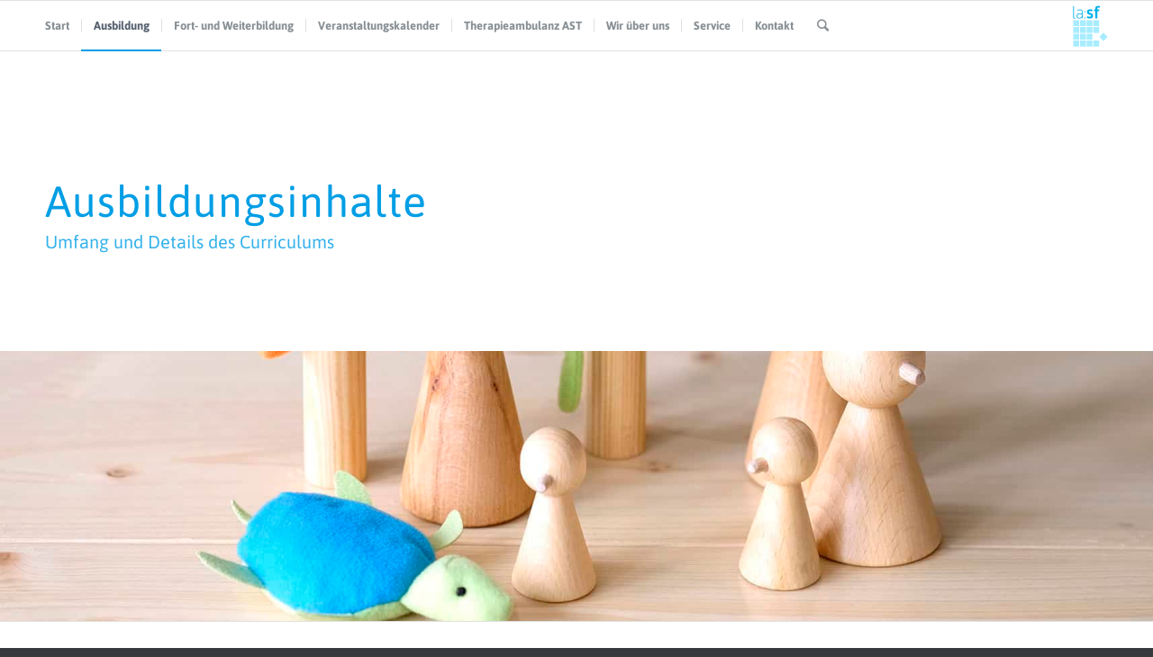

--- FILE ---
content_type: text/html; charset=UTF-8
request_url: https://www.lasf.at/ausbildungsinhalte/
body_size: 16551
content:
<!DOCTYPE html>
<html lang="de" class="html_stretched responsive av-preloader-disabled av-default-lightbox  html_header_top html_logo_right html_main_nav_header html_menu_left html_custom html_header_sticky html_header_shrinking html_mobile_menu_tablet html_header_searchicon html_content_align_center html_header_unstick_top_disabled html_header_stretch_disabled html_elegant-blog html_modern-blog html_av-submenu-hidden html_av-submenu-display-click html_av-overlay-side html_av-overlay-side-classic html_av-submenu-noclone html_entry_id_1150 av-no-preview html_text_menu_active ">
<head>
<meta charset="UTF-8" />
<!-- mobile setting -->
<meta name="viewport" content="width=device-width, initial-scale=1, maximum-scale=1">
<!-- Scripts/CSS and wp_head hook -->
<meta name='robots' content='index, follow, max-image-preview:large, max-snippet:-1, max-video-preview:-1' />
<style>img:is([sizes="auto" i], [sizes^="auto," i]) { contain-intrinsic-size: 3000px 1500px }</style>
<!-- This site is optimized with the Yoast SEO plugin v23.9 - https://yoast.com/wordpress/plugins/seo/ -->
<title>Ausbildung – Inhalte - la:sf</title>
<link rel="canonical" href="https://www.lasf.at/ausbildungsinhalte/" />
<meta property="og:locale" content="de_DE" />
<meta property="og:type" content="article" />
<meta property="og:title" content="Ausbildung – Inhalte - la:sf" />
<meta property="og:url" content="https://www.lasf.at/ausbildungsinhalte/" />
<meta property="og:site_name" content="la:sf" />
<meta property="article:modified_time" content="2024-12-20T07:50:14+00:00" />
<meta property="og:image" content="https://www.lasf.at/wp-content/uploads/2019/01/lasf-facebook.jpg" />
<meta property="og:image:width" content="1200" />
<meta property="og:image:height" content="630" />
<meta property="og:image:type" content="image/jpeg" />
<meta name="twitter:card" content="summary_large_image" />
<meta name="twitter:label1" content="Geschätzte Lesezeit" />
<meta name="twitter:data1" content="7 Minuten" />
<script type="application/ld+json" class="yoast-schema-graph">{"@context":"https://schema.org","@graph":[{"@type":"WebPage","@id":"https://www.lasf.at/ausbildungsinhalte/","url":"https://www.lasf.at/ausbildungsinhalte/","name":"Ausbildung – Inhalte - la:sf","isPartOf":{"@id":"https://www.lasf.at/#website"},"datePublished":"2016-10-08T05:41:27+00:00","dateModified":"2024-12-20T07:50:14+00:00","breadcrumb":{"@id":"https://www.lasf.at/ausbildungsinhalte/#breadcrumb"},"inLanguage":"de","potentialAction":[{"@type":"ReadAction","target":["https://www.lasf.at/ausbildungsinhalte/"]}]},{"@type":"BreadcrumbList","@id":"https://www.lasf.at/ausbildungsinhalte/#breadcrumb","itemListElement":[{"@type":"ListItem","position":1,"name":"Startseite","item":"https://www.lasf.at/lehranstalt-fuer-systemische-familientherapie-2/"},{"@type":"ListItem","position":2,"name":"Ausbildung – Inhalte"}]},{"@type":"WebSite","@id":"https://www.lasf.at/#website","url":"https://www.lasf.at/","name":"la:sf","description":"Lehranstalt für systemische Familientherapie","potentialAction":[{"@type":"SearchAction","target":{"@type":"EntryPoint","urlTemplate":"https://www.lasf.at/?s={search_term_string}"},"query-input":{"@type":"PropertyValueSpecification","valueRequired":true,"valueName":"search_term_string"}}],"inLanguage":"de"}]}</script>
<!-- / Yoast SEO plugin. -->
<link rel="alternate" type="application/rss+xml" title="la:sf &raquo; Feed" href="https://www.lasf.at/feed/" />
<link rel="alternate" type="application/rss+xml" title="la:sf &raquo; Kommentar-Feed" href="https://www.lasf.at/comments/feed/" />
<link rel="alternate" type="application/rss+xml" title="la:sf &raquo; Kommentar-Feed zu Ausbildung – Inhalte" href="https://www.lasf.at/ausbildungsinhalte/feed/" />
<!-- <link rel='stylesheet' id='mec-select2-style-css' href='https://www.lasf.at/wp-content/plugins/modern-events-calendar-lite/assets/packages/select2/select2.min.css?ver=6.5.5' type='text/css' media='all' /> -->
<!-- <link rel='stylesheet' id='mec-font-icons-css' href='https://www.lasf.at/wp-content/plugins/modern-events-calendar-lite/assets/css/iconfonts.css?ver=6.7.4' type='text/css' media='all' /> -->
<!-- <link rel='stylesheet' id='mec-frontend-style-css' href='https://www.lasf.at/wp-content/plugins/modern-events-calendar-lite/assets/css/frontend.min.css?ver=6.5.5' type='text/css' media='all' /> -->
<!-- <link rel='stylesheet' id='mec-tooltip-style-css' href='https://www.lasf.at/wp-content/plugins/modern-events-calendar-lite/assets/packages/tooltip/tooltip.css?ver=6.7.4' type='text/css' media='all' /> -->
<!-- <link rel='stylesheet' id='mec-tooltip-shadow-style-css' href='https://www.lasf.at/wp-content/plugins/modern-events-calendar-lite/assets/packages/tooltip/tooltipster-sideTip-shadow.min.css?ver=6.7.4' type='text/css' media='all' /> -->
<!-- <link rel='stylesheet' id='featherlight-css' href='https://www.lasf.at/wp-content/plugins/modern-events-calendar-lite/assets/packages/featherlight/featherlight.css?ver=6.7.4' type='text/css' media='all' /> -->
<!-- <link rel='stylesheet' id='mec-lity-style-css' href='https://www.lasf.at/wp-content/plugins/modern-events-calendar-lite/assets/packages/lity/lity.min.css?ver=6.7.4' type='text/css' media='all' /> -->
<!-- <link rel='stylesheet' id='mec-general-calendar-style-css' href='https://www.lasf.at/wp-content/plugins/modern-events-calendar-lite/assets/css/mec-general-calendar.css?ver=6.7.4' type='text/css' media='all' /> -->
<!-- <link rel='stylesheet' id='wp-block-library-css' href='https://www.lasf.at/wp-includes/css/dist/block-library/style.min.css?ver=6.7.4' type='text/css' media='all' /> -->
<!-- <link rel='stylesheet' id='mailster-form-style-css' href='https://www.lasf.at/wp-content/plugins/mailster/build/form/style-index.css?ver=6.7.4' type='text/css' media='all' /> -->
<link rel="stylesheet" type="text/css" href="//www.lasf.at/wp-content/cache/wpfc-minified/eh1sk7tc/c8jp3.css" media="all"/>
<style id='classic-theme-styles-inline-css' type='text/css'>
/*! This file is auto-generated */
.wp-block-button__link{color:#fff;background-color:#32373c;border-radius:9999px;box-shadow:none;text-decoration:none;padding:calc(.667em + 2px) calc(1.333em + 2px);font-size:1.125em}.wp-block-file__button{background:#32373c;color:#fff;text-decoration:none}
</style>
<style id='global-styles-inline-css' type='text/css'>
:root{--wp--preset--aspect-ratio--square: 1;--wp--preset--aspect-ratio--4-3: 4/3;--wp--preset--aspect-ratio--3-4: 3/4;--wp--preset--aspect-ratio--3-2: 3/2;--wp--preset--aspect-ratio--2-3: 2/3;--wp--preset--aspect-ratio--16-9: 16/9;--wp--preset--aspect-ratio--9-16: 9/16;--wp--preset--color--black: #000000;--wp--preset--color--cyan-bluish-gray: #abb8c3;--wp--preset--color--white: #ffffff;--wp--preset--color--pale-pink: #f78da7;--wp--preset--color--vivid-red: #cf2e2e;--wp--preset--color--luminous-vivid-orange: #ff6900;--wp--preset--color--luminous-vivid-amber: #fcb900;--wp--preset--color--light-green-cyan: #7bdcb5;--wp--preset--color--vivid-green-cyan: #00d084;--wp--preset--color--pale-cyan-blue: #8ed1fc;--wp--preset--color--vivid-cyan-blue: #0693e3;--wp--preset--color--vivid-purple: #9b51e0;--wp--preset--gradient--vivid-cyan-blue-to-vivid-purple: linear-gradient(135deg,rgba(6,147,227,1) 0%,rgb(155,81,224) 100%);--wp--preset--gradient--light-green-cyan-to-vivid-green-cyan: linear-gradient(135deg,rgb(122,220,180) 0%,rgb(0,208,130) 100%);--wp--preset--gradient--luminous-vivid-amber-to-luminous-vivid-orange: linear-gradient(135deg,rgba(252,185,0,1) 0%,rgba(255,105,0,1) 100%);--wp--preset--gradient--luminous-vivid-orange-to-vivid-red: linear-gradient(135deg,rgba(255,105,0,1) 0%,rgb(207,46,46) 100%);--wp--preset--gradient--very-light-gray-to-cyan-bluish-gray: linear-gradient(135deg,rgb(238,238,238) 0%,rgb(169,184,195) 100%);--wp--preset--gradient--cool-to-warm-spectrum: linear-gradient(135deg,rgb(74,234,220) 0%,rgb(151,120,209) 20%,rgb(207,42,186) 40%,rgb(238,44,130) 60%,rgb(251,105,98) 80%,rgb(254,248,76) 100%);--wp--preset--gradient--blush-light-purple: linear-gradient(135deg,rgb(255,206,236) 0%,rgb(152,150,240) 100%);--wp--preset--gradient--blush-bordeaux: linear-gradient(135deg,rgb(254,205,165) 0%,rgb(254,45,45) 50%,rgb(107,0,62) 100%);--wp--preset--gradient--luminous-dusk: linear-gradient(135deg,rgb(255,203,112) 0%,rgb(199,81,192) 50%,rgb(65,88,208) 100%);--wp--preset--gradient--pale-ocean: linear-gradient(135deg,rgb(255,245,203) 0%,rgb(182,227,212) 50%,rgb(51,167,181) 100%);--wp--preset--gradient--electric-grass: linear-gradient(135deg,rgb(202,248,128) 0%,rgb(113,206,126) 100%);--wp--preset--gradient--midnight: linear-gradient(135deg,rgb(2,3,129) 0%,rgb(40,116,252) 100%);--wp--preset--font-size--small: 13px;--wp--preset--font-size--medium: 20px;--wp--preset--font-size--large: 36px;--wp--preset--font-size--x-large: 42px;--wp--preset--spacing--20: 0.44rem;--wp--preset--spacing--30: 0.67rem;--wp--preset--spacing--40: 1rem;--wp--preset--spacing--50: 1.5rem;--wp--preset--spacing--60: 2.25rem;--wp--preset--spacing--70: 3.38rem;--wp--preset--spacing--80: 5.06rem;--wp--preset--shadow--natural: 6px 6px 9px rgba(0, 0, 0, 0.2);--wp--preset--shadow--deep: 12px 12px 50px rgba(0, 0, 0, 0.4);--wp--preset--shadow--sharp: 6px 6px 0px rgba(0, 0, 0, 0.2);--wp--preset--shadow--outlined: 6px 6px 0px -3px rgba(255, 255, 255, 1), 6px 6px rgba(0, 0, 0, 1);--wp--preset--shadow--crisp: 6px 6px 0px rgba(0, 0, 0, 1);}:where(.is-layout-flex){gap: 0.5em;}:where(.is-layout-grid){gap: 0.5em;}body .is-layout-flex{display: flex;}.is-layout-flex{flex-wrap: wrap;align-items: center;}.is-layout-flex > :is(*, div){margin: 0;}body .is-layout-grid{display: grid;}.is-layout-grid > :is(*, div){margin: 0;}:where(.wp-block-columns.is-layout-flex){gap: 2em;}:where(.wp-block-columns.is-layout-grid){gap: 2em;}:where(.wp-block-post-template.is-layout-flex){gap: 1.25em;}:where(.wp-block-post-template.is-layout-grid){gap: 1.25em;}.has-black-color{color: var(--wp--preset--color--black) !important;}.has-cyan-bluish-gray-color{color: var(--wp--preset--color--cyan-bluish-gray) !important;}.has-white-color{color: var(--wp--preset--color--white) !important;}.has-pale-pink-color{color: var(--wp--preset--color--pale-pink) !important;}.has-vivid-red-color{color: var(--wp--preset--color--vivid-red) !important;}.has-luminous-vivid-orange-color{color: var(--wp--preset--color--luminous-vivid-orange) !important;}.has-luminous-vivid-amber-color{color: var(--wp--preset--color--luminous-vivid-amber) !important;}.has-light-green-cyan-color{color: var(--wp--preset--color--light-green-cyan) !important;}.has-vivid-green-cyan-color{color: var(--wp--preset--color--vivid-green-cyan) !important;}.has-pale-cyan-blue-color{color: var(--wp--preset--color--pale-cyan-blue) !important;}.has-vivid-cyan-blue-color{color: var(--wp--preset--color--vivid-cyan-blue) !important;}.has-vivid-purple-color{color: var(--wp--preset--color--vivid-purple) !important;}.has-black-background-color{background-color: var(--wp--preset--color--black) !important;}.has-cyan-bluish-gray-background-color{background-color: var(--wp--preset--color--cyan-bluish-gray) !important;}.has-white-background-color{background-color: var(--wp--preset--color--white) !important;}.has-pale-pink-background-color{background-color: var(--wp--preset--color--pale-pink) !important;}.has-vivid-red-background-color{background-color: var(--wp--preset--color--vivid-red) !important;}.has-luminous-vivid-orange-background-color{background-color: var(--wp--preset--color--luminous-vivid-orange) !important;}.has-luminous-vivid-amber-background-color{background-color: var(--wp--preset--color--luminous-vivid-amber) !important;}.has-light-green-cyan-background-color{background-color: var(--wp--preset--color--light-green-cyan) !important;}.has-vivid-green-cyan-background-color{background-color: var(--wp--preset--color--vivid-green-cyan) !important;}.has-pale-cyan-blue-background-color{background-color: var(--wp--preset--color--pale-cyan-blue) !important;}.has-vivid-cyan-blue-background-color{background-color: var(--wp--preset--color--vivid-cyan-blue) !important;}.has-vivid-purple-background-color{background-color: var(--wp--preset--color--vivid-purple) !important;}.has-black-border-color{border-color: var(--wp--preset--color--black) !important;}.has-cyan-bluish-gray-border-color{border-color: var(--wp--preset--color--cyan-bluish-gray) !important;}.has-white-border-color{border-color: var(--wp--preset--color--white) !important;}.has-pale-pink-border-color{border-color: var(--wp--preset--color--pale-pink) !important;}.has-vivid-red-border-color{border-color: var(--wp--preset--color--vivid-red) !important;}.has-luminous-vivid-orange-border-color{border-color: var(--wp--preset--color--luminous-vivid-orange) !important;}.has-luminous-vivid-amber-border-color{border-color: var(--wp--preset--color--luminous-vivid-amber) !important;}.has-light-green-cyan-border-color{border-color: var(--wp--preset--color--light-green-cyan) !important;}.has-vivid-green-cyan-border-color{border-color: var(--wp--preset--color--vivid-green-cyan) !important;}.has-pale-cyan-blue-border-color{border-color: var(--wp--preset--color--pale-cyan-blue) !important;}.has-vivid-cyan-blue-border-color{border-color: var(--wp--preset--color--vivid-cyan-blue) !important;}.has-vivid-purple-border-color{border-color: var(--wp--preset--color--vivid-purple) !important;}.has-vivid-cyan-blue-to-vivid-purple-gradient-background{background: var(--wp--preset--gradient--vivid-cyan-blue-to-vivid-purple) !important;}.has-light-green-cyan-to-vivid-green-cyan-gradient-background{background: var(--wp--preset--gradient--light-green-cyan-to-vivid-green-cyan) !important;}.has-luminous-vivid-amber-to-luminous-vivid-orange-gradient-background{background: var(--wp--preset--gradient--luminous-vivid-amber-to-luminous-vivid-orange) !important;}.has-luminous-vivid-orange-to-vivid-red-gradient-background{background: var(--wp--preset--gradient--luminous-vivid-orange-to-vivid-red) !important;}.has-very-light-gray-to-cyan-bluish-gray-gradient-background{background: var(--wp--preset--gradient--very-light-gray-to-cyan-bluish-gray) !important;}.has-cool-to-warm-spectrum-gradient-background{background: var(--wp--preset--gradient--cool-to-warm-spectrum) !important;}.has-blush-light-purple-gradient-background{background: var(--wp--preset--gradient--blush-light-purple) !important;}.has-blush-bordeaux-gradient-background{background: var(--wp--preset--gradient--blush-bordeaux) !important;}.has-luminous-dusk-gradient-background{background: var(--wp--preset--gradient--luminous-dusk) !important;}.has-pale-ocean-gradient-background{background: var(--wp--preset--gradient--pale-ocean) !important;}.has-electric-grass-gradient-background{background: var(--wp--preset--gradient--electric-grass) !important;}.has-midnight-gradient-background{background: var(--wp--preset--gradient--midnight) !important;}.has-small-font-size{font-size: var(--wp--preset--font-size--small) !important;}.has-medium-font-size{font-size: var(--wp--preset--font-size--medium) !important;}.has-large-font-size{font-size: var(--wp--preset--font-size--large) !important;}.has-x-large-font-size{font-size: var(--wp--preset--font-size--x-large) !important;}
:where(.wp-block-post-template.is-layout-flex){gap: 1.25em;}:where(.wp-block-post-template.is-layout-grid){gap: 1.25em;}
:where(.wp-block-columns.is-layout-flex){gap: 2em;}:where(.wp-block-columns.is-layout-grid){gap: 2em;}
:root :where(.wp-block-pullquote){font-size: 1.5em;line-height: 1.6;}
</style>
<!-- <link rel='stylesheet' id='h5ap-public-css' href='https://www.lasf.at/wp-content/plugins/html5-audio-player/assets/css/style.css?ver=1769875992' type='text/css' media='all' /> -->
<!-- <link rel='stylesheet' id='dflip-style-css' href='https://www.lasf.at/wp-content/plugins/3d-flipbook-dflip-lite/assets/css/dflip.min.css?ver=2.3.48' type='text/css' media='all' /> -->
<!-- <link rel='stylesheet' id='tablepress-datatables-buttons-css' href='https://www.lasf.at/wp-content/plugins/tablepress-datatables-buttons/css/buttons.dataTables.min.css?ver=1.5' type='text/css' media='all' /> -->
<!-- <link rel='stylesheet' id='avia-merged-styles-css' href='https://www.lasf.at/wp-content/uploads/dynamic_avia/avia-merged-styles-64da1d25bca78ed1d830da045d83ddad.css' type='text/css' media='all' /> -->
<link rel="stylesheet" type="text/css" href="//www.lasf.at/wp-content/cache/wpfc-minified/kdyz5isd/c8jp2.css" media="all"/>
<script src='//www.lasf.at/wp-content/cache/wpfc-minified/g28uafyp/c8jp3.js' type="text/javascript"></script>
<!-- <script type="text/javascript" src="https://www.lasf.at/wp-includes/js/jquery/jquery.min.js?ver=3.7.1" id="jquery-core-js"></script> -->
<!-- <script type="text/javascript" src="https://www.lasf.at/wp-content/plugins/modern-events-calendar-lite/assets/js/mec-general-calendar.js?ver=6.5.5" id="mec-general-calendar-script-js"></script> -->
<script type="text/javascript" id="mec-frontend-script-js-extra">
/* <![CDATA[ */
var mecdata = {"day":"Tag","days":"Tage","hour":"Stunde","hours":"Stunden","minute":"Minute","minutes":"Minuten","second":"Sekunde","seconds":"Sekunden","elementor_edit_mode":"no","recapcha_key":"","ajax_url":"https:\/\/www.lasf.at\/wp-admin\/admin-ajax.php","fes_nonce":"246bdd4850","current_year":"2026","current_month":"01","datepicker_format":"yy-mm-dd"};
/* ]]> */
</script>
<script src='//www.lasf.at/wp-content/cache/wpfc-minified/m1fn5p6g/c8jp3.js' type="text/javascript"></script>
<!-- <script type="text/javascript" src="https://www.lasf.at/wp-content/plugins/modern-events-calendar-lite/assets/js/frontend.js?ver=6.5.5" id="mec-frontend-script-js"></script> -->
<!-- <script type="text/javascript" src="https://www.lasf.at/wp-content/plugins/modern-events-calendar-lite/assets/js/events.js?ver=6.5.5" id="mec-events-script-js"></script> -->
<link rel="https://api.w.org/" href="https://www.lasf.at/wp-json/" /><link rel="alternate" title="JSON" type="application/json" href="https://www.lasf.at/wp-json/wp/v2/pages/1150" /><link rel="EditURI" type="application/rsd+xml" title="RSD" href="https://www.lasf.at/xmlrpc.php?rsd" />
<meta name="generator" content="WordPress 6.7.4" />
<link rel='shortlink' href='https://www.lasf.at/?p=1150' />
<link rel="alternate" title="oEmbed (JSON)" type="application/json+oembed" href="https://www.lasf.at/wp-json/oembed/1.0/embed?url=https%3A%2F%2Fwww.lasf.at%2Fausbildungsinhalte%2F" />
<link rel="alternate" title="oEmbed (XML)" type="text/xml+oembed" href="https://www.lasf.at/wp-json/oembed/1.0/embed?url=https%3A%2F%2Fwww.lasf.at%2Fausbildungsinhalte%2F&#038;format=xml" />
<style>
.mejs-container:has(.plyr){height: auto; background: transparent} .mejs-container:has(.plyr) .mejs-controls {display: none}
.h5ap_all {
--shadow-color: 197deg 32% 65%;
border-radius: 6px;
box-shadow: 0px 0px 9.6px hsl(var(--shadow-color)/.36),0 1.7px 1.9px 0px hsl(var(--shadow-color)/.36),0 4.3px 1.8px -1.7px hsl(var(--shadow-color)/.36),-0.1px 10.6px 11.9px -2.5px hsl(var(--shadow-color)/.36);
margin: 16px auto;
}
</style>
<script>
function h5vpLoader({id, source, type}){
const element = document.getElementById(id);
if(!element && !srcLoaded){
if(type === 'script'){
const script = document.createElement('script');
script.src = `https://www.lasf.at/wp-content/plugins/html5-audio-player/${source}`;
script.id = id;
document.getElementsByTagName("head")[0].appendChild(script);
}
if(type === 'css'){
const link = document.createElement('link');
link.href = `https://www.lasf.at/wp-content/plugins/html5-audio-player/${source}`;
link.rel = 'stylesheet';
document.getElementsByTagName("head")[0].appendChild(link);
}
}
}
function loadHVPAssets(){
const assets = [
{id: 'h5ap-public-css', source: 'assets/css/style.css', type: 'css'},
{id: 'bplugins-plyrio-css', source: 'assets/css/player.min.css', type: 'css'},
{id: 'bplugins-plyrio-js', source: 'js/player.js', type: 'script'},
{id: 'h5ap-player-js', source: 'dist/player.js', type: 'script'},
];
if(typeof hpublic === 'undefined'){
const script = document.createElement('script');
script.innerText = `var hpublic = {siteUrl: 'https://www.lasf.at', userId: 0}`;
document.getElementsByTagName("head")[0].appendChild(script);
}
assets.map(item => h5vpLoader(item));
}
document.addEventListener('DOMContentLoaded', function(){
const isPlayer = document.querySelector(".h5ap_player");
if(isPlayer){
loadHVPAssets();
}
})
</script>
<style>
span.h5ap_single_button {
background: #000;
width: 50px;
height: 50px;
border-radius: 50px;
}
span#h5ap_single_button span svg {
fill: #ffffff !important;
cursor: pointer;
}
span.h5ap_single_button span svg {
height: 25px;
width: 25px;
}
#skin_default .plyr__control,#skin_default .plyr__time{color: #4f5b5f}
#skin_default .plyr__control:hover{background: #1aafff;color: #f5f5f5}
#skin_default .plyr__controls {background: #f5f5f5}
#skin_default .plyr__controls__item input {color: #1aafff}
.plyr {--plyr-color-main: #4f5b5f}
/* Custom Css */
</style>
<link rel="profile" href="http://gmpg.org/xfn/11" />
<link rel="alternate" type="application/rss+xml" title="la:sf RSS2 Feed" href="https://www.lasf.at/feed/" />
<link rel="pingback" href="https://www.lasf.at/xmlrpc.php" />
<style type='text/css' media='screen'>
#top #header_main > .container, #top #header_main > .container .main_menu  .av-main-nav > li > a, #top #header_main #menu-item-shop .cart_dropdown_link{ height:110px; line-height: 110px; }
.html_top_nav_header .av-logo-container{ height:110px;  }
.html_header_top.html_header_sticky #top #wrap_all #main{ padding-top:110px; } 
</style>
<!--[if lt IE 9]><script src="https://www.lasf.at/wp-content/themes/enfold/js/html5shiv.js"></script><![endif]-->
<!-- To speed up the rendering and to display the site as fast as possible to the user we include some styles and scripts for above the fold content inline -->
<script type="text/javascript">'use strict';var avia_is_mobile=!1;if(/Android|webOS|iPhone|iPad|iPod|BlackBerry|IEMobile|Opera Mini/i.test(navigator.userAgent)&&'ontouchstart' in document.documentElement){avia_is_mobile=!0;document.documentElement.className+=' avia_mobile '}
else{document.documentElement.className+=' avia_desktop '};document.documentElement.className+=' js_active ';(function(){var e=['-webkit-','-moz-','-ms-',''],n='';for(var t in e){if(e[t]+'transform' in document.documentElement.style){document.documentElement.className+=' avia_transform ';n=e[t]+'transform'};if(e[t]+'perspective' in document.documentElement.style)document.documentElement.className+=' avia_transform3d '};if(typeof document.getElementsByClassName=='function'&&typeof document.documentElement.getBoundingClientRect=='function'&&avia_is_mobile==!1){if(n&&window.innerHeight>0){setTimeout(function(){var e=0,o={},a=0,t=document.getElementsByClassName('av-parallax'),i=window.pageYOffset||document.documentElement.scrollTop;for(e=0;e<t.length;e++){t[e].style.top='0px';o=t[e].getBoundingClientRect();a=Math.ceil((window.innerHeight+i-o.top)*0.3);t[e].style[n]='translate(0px, '+a+'px)';t[e].style.top='auto';t[e].className+=' enabled-parallax '}},50)}}})();</script><style type="text/css">.heading{width:10sec;}</style><link rel="icon" href="https://www.lasf.at/wp-content/uploads/2016/03/cropped-lasf_logo_icon-32x32.png" sizes="32x32" />
<link rel="icon" href="https://www.lasf.at/wp-content/uploads/2016/03/cropped-lasf_logo_icon-192x192.png" sizes="192x192" />
<link rel="apple-touch-icon" href="https://www.lasf.at/wp-content/uploads/2016/03/cropped-lasf_logo_icon-180x180.png" />
<meta name="msapplication-TileImage" content="https://www.lasf.at/wp-content/uploads/2016/03/cropped-lasf_logo_icon-270x270.png" />
<style type='text/css'>
@font-face {font-family: 'entypo-fontello'; font-weight: normal; font-style: normal; font-display: auto;
src: url('https://www.lasf.at/wp-content/themes/enfold/config-templatebuilder/avia-template-builder/assets/fonts/entypo-fontello.eot');
src: url('https://www.lasf.at/wp-content/themes/enfold/config-templatebuilder/avia-template-builder/assets/fonts/entypo-fontello.eot?#iefix') format('embedded-opentype'), 
url('https://www.lasf.at/wp-content/themes/enfold/config-templatebuilder/avia-template-builder/assets/fonts/entypo-fontello.woff') format('woff'), 
url('https://www.lasf.at/wp-content/themes/enfold/config-templatebuilder/avia-template-builder/assets/fonts/entypo-fontello.ttf') format('truetype'), 
url('https://www.lasf.at/wp-content/themes/enfold/config-templatebuilder/avia-template-builder/assets/fonts/entypo-fontello.svg#entypo-fontello') format('svg');
} #top .avia-font-entypo-fontello, body .avia-font-entypo-fontello, html body [data-av_iconfont='entypo-fontello']:before{ font-family: 'entypo-fontello'; }
</style><style type="text/css">.mec-event-grid-minimal .mec-modal-booking-button:hover, .mec-events-timeline-wrap .mec-organizer-item a, .mec-events-timeline-wrap .mec-organizer-item:after, .mec-events-timeline-wrap .mec-shortcode-organizers i, .mec-timeline-event .mec-modal-booking-button, .mec-wrap .mec-map-lightbox-wp.mec-event-list-classic .mec-event-date, .mec-timetable-t2-col .mec-modal-booking-button:hover, .mec-event-container-classic .mec-modal-booking-button:hover, .mec-calendar-events-side .mec-modal-booking-button:hover, .mec-event-grid-yearly  .mec-modal-booking-button, .mec-events-agenda .mec-modal-booking-button, .mec-event-grid-simple .mec-modal-booking-button, .mec-event-list-minimal  .mec-modal-booking-button:hover, .mec-timeline-month-divider,  .mec-wrap.colorskin-custom .mec-totalcal-box .mec-totalcal-view span:hover,.mec-wrap.colorskin-custom .mec-calendar.mec-event-calendar-classic .mec-selected-day,.mec-wrap.colorskin-custom .mec-color, .mec-wrap.colorskin-custom .mec-event-sharing-wrap .mec-event-sharing > li:hover a, .mec-wrap.colorskin-custom .mec-color-hover:hover, .mec-wrap.colorskin-custom .mec-color-before *:before ,.mec-wrap.colorskin-custom .mec-widget .mec-event-grid-classic.owl-carousel .owl-nav i,.mec-wrap.colorskin-custom .mec-event-list-classic a.magicmore:hover,.mec-wrap.colorskin-custom .mec-event-grid-simple:hover .mec-event-title,.mec-wrap.colorskin-custom .mec-single-event .mec-event-meta dd.mec-events-event-categories:before,.mec-wrap.colorskin-custom .mec-single-event-date:before,.mec-wrap.colorskin-custom .mec-single-event-time:before,.mec-wrap.colorskin-custom .mec-events-meta-group.mec-events-meta-group-venue:before,.mec-wrap.colorskin-custom .mec-calendar .mec-calendar-side .mec-previous-month i,.mec-wrap.colorskin-custom .mec-calendar .mec-calendar-side .mec-next-month:hover,.mec-wrap.colorskin-custom .mec-calendar .mec-calendar-side .mec-previous-month:hover,.mec-wrap.colorskin-custom .mec-calendar .mec-calendar-side .mec-next-month:hover,.mec-wrap.colorskin-custom .mec-calendar.mec-event-calendar-classic dt.mec-selected-day:hover,.mec-wrap.colorskin-custom .mec-infowindow-wp h5 a:hover, .colorskin-custom .mec-events-meta-group-countdown .mec-end-counts h3,.mec-calendar .mec-calendar-side .mec-next-month i,.mec-wrap .mec-totalcal-box i,.mec-calendar .mec-event-article .mec-event-title a:hover,.mec-attendees-list-details .mec-attendee-profile-link a:hover,.mec-wrap.colorskin-custom .mec-next-event-details li i, .mec-next-event-details i:before, .mec-marker-infowindow-wp .mec-marker-infowindow-count, .mec-next-event-details a,.mec-wrap.colorskin-custom .mec-events-masonry-cats a.mec-masonry-cat-selected,.lity .mec-color,.lity .mec-color-before :before,.lity .mec-color-hover:hover,.lity .mec-wrap .mec-color,.lity .mec-wrap .mec-color-before :before,.lity .mec-wrap .mec-color-hover:hover,.leaflet-popup-content .mec-color,.leaflet-popup-content .mec-color-before :before,.leaflet-popup-content .mec-color-hover:hover,.leaflet-popup-content .mec-wrap .mec-color,.leaflet-popup-content .mec-wrap .mec-color-before :before,.leaflet-popup-content .mec-wrap .mec-color-hover:hover, .mec-calendar.mec-calendar-daily .mec-calendar-d-table .mec-daily-view-day.mec-daily-view-day-active.mec-color, .mec-map-boxshow div .mec-map-view-event-detail.mec-event-detail i,.mec-map-boxshow div .mec-map-view-event-detail.mec-event-detail:hover,.mec-map-boxshow .mec-color,.mec-map-boxshow .mec-color-before :before,.mec-map-boxshow .mec-color-hover:hover,.mec-map-boxshow .mec-wrap .mec-color,.mec-map-boxshow .mec-wrap .mec-color-before :before,.mec-map-boxshow .mec-wrap .mec-color-hover:hover, .mec-choosen-time-message, .mec-booking-calendar-month-navigation .mec-next-month:hover, .mec-booking-calendar-month-navigation .mec-previous-month:hover, .mec-yearly-view-wrap .mec-agenda-event-title a:hover, .mec-yearly-view-wrap .mec-yearly-title-sec .mec-next-year i, .mec-yearly-view-wrap .mec-yearly-title-sec .mec-previous-year i, .mec-yearly-view-wrap .mec-yearly-title-sec .mec-next-year:hover, .mec-yearly-view-wrap .mec-yearly-title-sec .mec-previous-year:hover, .mec-av-spot .mec-av-spot-head .mec-av-spot-box span, .mec-wrap.colorskin-custom .mec-calendar .mec-calendar-side .mec-previous-month:hover .mec-load-month-link, .mec-wrap.colorskin-custom .mec-calendar .mec-calendar-side .mec-next-month:hover .mec-load-month-link, .mec-yearly-view-wrap .mec-yearly-title-sec .mec-previous-year:hover .mec-load-month-link, .mec-yearly-view-wrap .mec-yearly-title-sec .mec-next-year:hover .mec-load-month-link, .mec-skin-list-events-container .mec-data-fields-tooltip .mec-data-fields-tooltip-box ul .mec-event-data-field-item a, .mec-booking-shortcode .mec-event-ticket-name, .mec-booking-shortcode .mec-event-ticket-price, .mec-booking-shortcode .mec-ticket-variation-name, .mec-booking-shortcode .mec-ticket-variation-price, .mec-booking-shortcode label, .mec-booking-shortcode .nice-select, .mec-booking-shortcode input, .mec-booking-shortcode span.mec-book-price-detail-description, .mec-booking-shortcode .mec-ticket-name, .mec-booking-shortcode label.wn-checkbox-label, .mec-wrap.mec-cart table tr td a {color: #009ee5}.mec-skin-carousel-container .mec-event-footer-carousel-type3 .mec-modal-booking-button:hover, .mec-wrap.colorskin-custom .mec-event-sharing .mec-event-share:hover .event-sharing-icon,.mec-wrap.colorskin-custom .mec-event-grid-clean .mec-event-date,.mec-wrap.colorskin-custom .mec-event-list-modern .mec-event-sharing > li:hover a i,.mec-wrap.colorskin-custom .mec-event-list-modern .mec-event-sharing .mec-event-share:hover .mec-event-sharing-icon,.mec-wrap.colorskin-custom .mec-event-list-modern .mec-event-sharing li:hover a i,.mec-wrap.colorskin-custom .mec-calendar:not(.mec-event-calendar-classic) .mec-selected-day,.mec-wrap.colorskin-custom .mec-calendar .mec-selected-day:hover,.mec-wrap.colorskin-custom .mec-calendar .mec-calendar-row  dt.mec-has-event:hover,.mec-wrap.colorskin-custom .mec-calendar .mec-has-event:after, .mec-wrap.colorskin-custom .mec-bg-color, .mec-wrap.colorskin-custom .mec-bg-color-hover:hover, .colorskin-custom .mec-event-sharing-wrap:hover > li, .mec-wrap.colorskin-custom .mec-totalcal-box .mec-totalcal-view span.mec-totalcalview-selected,.mec-wrap .flip-clock-wrapper ul li a div div.inn,.mec-wrap .mec-totalcal-box .mec-totalcal-view span.mec-totalcalview-selected,.event-carousel-type1-head .mec-event-date-carousel,.mec-event-countdown-style3 .mec-event-date,#wrap .mec-wrap article.mec-event-countdown-style1,.mec-event-countdown-style1 .mec-event-countdown-part3 a.mec-event-button,.mec-wrap .mec-event-countdown-style2,.mec-map-get-direction-btn-cnt input[type="submit"],.mec-booking button,span.mec-marker-wrap,.mec-wrap.colorskin-custom .mec-timeline-events-container .mec-timeline-event-date:before, .mec-has-event-for-booking.mec-active .mec-calendar-novel-selected-day, .mec-booking-tooltip.multiple-time .mec-booking-calendar-date.mec-active, .mec-booking-tooltip.multiple-time .mec-booking-calendar-date:hover, .mec-ongoing-normal-label, .mec-calendar .mec-has-event:after, .mec-event-list-modern .mec-event-sharing li:hover .telegram{background-color: #009ee5;}.mec-booking-tooltip.multiple-time .mec-booking-calendar-date:hover, .mec-calendar-day.mec-active .mec-booking-tooltip.multiple-time .mec-booking-calendar-date.mec-active{ background-color: #009ee5;}.mec-skin-carousel-container .mec-event-footer-carousel-type3 .mec-modal-booking-button:hover, .mec-timeline-month-divider, .mec-wrap.colorskin-custom .mec-single-event .mec-speakers-details ul li .mec-speaker-avatar a:hover img,.mec-wrap.colorskin-custom .mec-event-list-modern .mec-event-sharing > li:hover a i,.mec-wrap.colorskin-custom .mec-event-list-modern .mec-event-sharing .mec-event-share:hover .mec-event-sharing-icon,.mec-wrap.colorskin-custom .mec-event-list-standard .mec-month-divider span:before,.mec-wrap.colorskin-custom .mec-single-event .mec-social-single:before,.mec-wrap.colorskin-custom .mec-single-event .mec-frontbox-title:before,.mec-wrap.colorskin-custom .mec-calendar .mec-calendar-events-side .mec-table-side-day, .mec-wrap.colorskin-custom .mec-border-color, .mec-wrap.colorskin-custom .mec-border-color-hover:hover, .colorskin-custom .mec-single-event .mec-frontbox-title:before, .colorskin-custom .mec-single-event .mec-wrap-checkout h4:before, .colorskin-custom .mec-single-event .mec-events-meta-group-booking form > h4:before, .mec-wrap.colorskin-custom .mec-totalcal-box .mec-totalcal-view span.mec-totalcalview-selected,.mec-wrap .mec-totalcal-box .mec-totalcal-view span.mec-totalcalview-selected,.event-carousel-type1-head .mec-event-date-carousel:after,.mec-wrap.colorskin-custom .mec-events-masonry-cats a.mec-masonry-cat-selected, .mec-marker-infowindow-wp .mec-marker-infowindow-count, .mec-wrap.colorskin-custom .mec-events-masonry-cats a:hover, .mec-has-event-for-booking .mec-calendar-novel-selected-day, .mec-booking-tooltip.multiple-time .mec-booking-calendar-date.mec-active, .mec-booking-tooltip.multiple-time .mec-booking-calendar-date:hover, .mec-virtual-event-history h3:before, .mec-booking-tooltip.multiple-time .mec-booking-calendar-date:hover, .mec-calendar-day.mec-active .mec-booking-tooltip.multiple-time .mec-booking-calendar-date.mec-active, .mec-rsvp-form-box form > h4:before, .mec-wrap .mec-box-title::before, .mec-box-title::before  {border-color: #009ee5;}.mec-wrap.colorskin-custom .mec-event-countdown-style3 .mec-event-date:after,.mec-wrap.colorskin-custom .mec-month-divider span:before, .mec-calendar.mec-event-container-simple dl dt.mec-selected-day, .mec-calendar.mec-event-container-simple dl dt.mec-selected-day:hover{border-bottom-color:#009ee5;}.mec-wrap.colorskin-custom  article.mec-event-countdown-style1 .mec-event-countdown-part2:after{border-color: transparent transparent transparent #009ee5;}.mec-wrap.colorskin-custom .mec-box-shadow-color { box-shadow: 0 4px 22px -7px #009ee5;}.mec-events-timeline-wrap .mec-shortcode-organizers, .mec-timeline-event .mec-modal-booking-button, .mec-events-timeline-wrap:before, .mec-wrap.colorskin-custom .mec-timeline-event-local-time, .mec-wrap.colorskin-custom .mec-timeline-event-time ,.mec-wrap.colorskin-custom .mec-timeline-event-location,.mec-choosen-time-message { background: rgba(0,158,229,.11);}.mec-wrap.colorskin-custom .mec-timeline-events-container .mec-timeline-event-date:after{ background: rgba(0,158,229,.3);}.mec-booking-shortcode button { box-shadow: 0 2px 2px rgba(0 158 229 / 27%);}.mec-booking-shortcode button.mec-book-form-back-button{ background-color: rgba(0 158 229 / 40%);}.mec-events-meta-group-booking-shortcode{ background: rgba(0,158,229,.14);}.mec-booking-shortcode label.wn-checkbox-label, .mec-booking-shortcode .nice-select,.mec-booking-shortcode input, .mec-booking-shortcode .mec-book-form-gateway-label input[type=radio]:before, .mec-booking-shortcode input[type=radio]:checked:before, .mec-booking-shortcode ul.mec-book-price-details li, .mec-booking-shortcode ul.mec-book-price-details{ border-color: rgba(0 158 229 / 27%) !important;}.mec-booking-shortcode input::-webkit-input-placeholder,.mec-booking-shortcode textarea::-webkit-input-placeholder{color: #009ee5}.mec-booking-shortcode input::-moz-placeholder,.mec-booking-shortcode textarea::-moz-placeholder{color: #009ee5}.mec-booking-shortcode input:-ms-input-placeholder,.mec-booking-shortcode textarea:-ms-input-placeholder {color: #009ee5}.mec-booking-shortcode input:-moz-placeholder,.mec-booking-shortcode textarea:-moz-placeholder {color: #009ee5}.mec-booking-shortcode label.wn-checkbox-label:after, .mec-booking-shortcode label.wn-checkbox-label:before, .mec-booking-shortcode input[type=radio]:checked:after{background-color: #009ee5}</style>
<!--
Debugging Info for Theme support: 
Theme: Enfold
Version: 4.5.7
Installed: enfold
AviaFramework Version: 5.0
AviaBuilder Version: 0.9.5
aviaElementManager Version: 1.0.1
- - - - - - - - - - -
ChildTheme: Enfold Child
ChildTheme Version: 1.0
ChildTheme Installed: enfold
ML:256-PU:31-PLA:27
WP:6.7.4
Compress: CSS:all theme files - JS:all theme files
Updates: disabled
PLAu:26
-->
</head>
<body id="top" class="page-template-default page page-id-1150  rtl_columns stretched asap-custom asap no_sidebar_border" itemscope="itemscope" itemtype="https://schema.org/WebPage" >
<div id='wrap_all'>
<header id='header' class='all_colors header_color light_bg_color  av_header_top av_logo_right av_main_nav_header av_menu_left av_custom av_header_sticky av_header_shrinking av_header_stretch_disabled av_mobile_menu_tablet av_header_searchicon av_header_unstick_top_disabled av_seperator_small_border av_bottom_nav_disabled  av_alternate_logo_active'  role="banner" itemscope="itemscope" itemtype="https://schema.org/WPHeader" >
<div  id='header_main' class='container_wrap container_wrap_logo'>
<div class='container av-logo-container'><div class='inner-container'><span class='logo'><a href='https://www.lasf.at/'><img height='100' width='300' src='https://www.lasf.at/wp-content/uploads/2017/01/lasf_logo_head_blue_156.png' alt='la:sf' /></a></span><nav class='main_menu' data-selectname='Seite auswählen'  role="navigation" itemscope="itemscope" itemtype="https://schema.org/SiteNavigationElement" ><div class="avia-menu av-main-nav-wrap"><ul id="avia-menu" class="menu av-main-nav"><li id="menu-item-1290" class="menu-item menu-item-type-post_type menu-item-object-page menu-item-home menu-item-has-children menu-item-top-level menu-item-top-level-1"><a href="https://www.lasf.at/" itemprop="url"><span class="avia-bullet"></span><span class="avia-menu-text">Start</span><span class="avia-menu-fx"><span class="avia-arrow-wrap"><span class="avia-arrow"></span></span></span></a>
<ul class="sub-menu">
<li id="menu-item-5973" class="menu-item menu-item-type-post_type menu-item-object-page"><a href="https://www.lasf.at/news/" itemprop="url"><span class="avia-bullet"></span><span class="avia-menu-text">News</span></a></li>
<li id="menu-item-9096" class="menu-item menu-item-type-post_type_archive menu-item-object-mec-events"><a href="https://www.lasf.at/events/" itemprop="url"><span class="avia-bullet"></span><span class="avia-menu-text">Veranstaltungskalender</span></a></li>
<li id="menu-item-9003" class="menu-item menu-item-type-post_type menu-item-object-page"><a href="https://www.lasf.at/mediathek/" itemprop="url"><span class="avia-bullet"></span><span class="avia-menu-text">Videobeiträge</span></a></li>
</ul>
</li>
<li id="menu-item-15588" class="menu-item menu-item-type-custom menu-item-object-custom current-menu-ancestor menu-item-has-children menu-item-top-level menu-item-top-level-2"><a href="https://www.lasf.at/ausbildung-lasf-2/" itemprop="url"><span class="avia-bullet"></span><span class="avia-menu-text">Ausbildung</span><span class="avia-menu-fx"><span class="avia-arrow-wrap"><span class="avia-arrow"></span></span></span></a>
<ul class="sub-menu">
<li id="menu-item-5639" class="menu-item menu-item-type-post_type menu-item-object-page current-menu-ancestor current-menu-parent current_page_parent current_page_ancestor menu-item-has-children"><a href="https://www.lasf.at/ausbildung-lasf/" itemprop="url"><span class="avia-bullet"></span><span class="avia-menu-text">Ausbildung la:sf</span></a>
<ul class="sub-menu">
<li id="menu-item-1291" class="menu-item menu-item-type-post_type menu-item-object-page"><a href="https://www.lasf.at/ausbildung-lasf/" itemprop="url"><span class="avia-bullet"></span><span class="avia-menu-text">Grundsätze und Methode</span></a></li>
<li id="menu-item-6734" class="menu-item menu-item-type-post_type menu-item-object-page"><a href="https://www.lasf.at/lehrgaenge-2/" itemprop="url"><span class="avia-bullet"></span><span class="avia-menu-text">Die nächsten Lehrgänge</span></a></li>
<li id="menu-item-1311" class="menu-item menu-item-type-post_type menu-item-object-page"><a href="https://www.lasf.at/fachspezifikum/" itemprop="url"><span class="avia-bullet"></span><span class="avia-menu-text">Zulassung und Umfang</span></a></li>
<li id="menu-item-1310" class="menu-item menu-item-type-post_type menu-item-object-page current-menu-item page_item page-item-1150 current_page_item"><a href="https://www.lasf.at/ausbildungsinhalte/" itemprop="url"><span class="avia-bullet"></span><span class="avia-menu-text">Curriculum</span></a></li>
<li id="menu-item-1309" class="menu-item menu-item-type-post_type menu-item-object-page"><a href="https://www.lasf.at/praktikum/" itemprop="url"><span class="avia-bullet"></span><span class="avia-menu-text">Praktikum</span></a></li>
</ul>
</li>
<li id="menu-item-13052" class="menu-item menu-item-type-post_type menu-item-object-page"><a href="https://www.lasf.at/universitaetslehrgang/" itemprop="url"><span class="avia-bullet"></span><span class="avia-menu-text">Ausbildung la:sf + Uni Wien + ÖAS</span></a></li>
</ul>
</li>
<li id="menu-item-8899" class="menu-item menu-item-type-post_type menu-item-object-page menu-item-has-children menu-item-top-level menu-item-top-level-3"><a href="https://www.lasf.at/weiterbildungscurricula/" itemprop="url"><span class="avia-bullet"></span><span class="avia-menu-text">Fort- und Weiterbildung</span><span class="avia-menu-fx"><span class="avia-arrow-wrap"><span class="avia-arrow"></span></span></span></a>
<ul class="sub-menu">
<li id="menu-item-1305" class="menu-item menu-item-type-post_type menu-item-object-page"><a href="https://www.lasf.at/weiterbildungscurricula/" itemprop="url"><span class="avia-bullet"></span><span class="avia-menu-text">Weiterbildungscurricula</span></a></li>
<li id="menu-item-11166" class="menu-item menu-item-type-post_type menu-item-object-page"><a href="https://www.lasf.at/spezialseminare/" itemprop="url"><span class="avia-bullet"></span><span class="avia-menu-text">Fortbildung – Spezialseminare</span></a></li>
<li id="menu-item-8901" class="menu-item menu-item-type-post_type menu-item-object-page"><a href="https://www.lasf.at/jour-fixe/" itemprop="url"><span class="avia-bullet"></span><span class="avia-menu-text">Jour Fixe</span></a></li>
<li id="menu-item-10125" class="menu-item menu-item-type-post_type menu-item-object-page"><a href="https://www.lasf.at/supervision/" itemprop="url"><span class="avia-bullet"></span><span class="avia-menu-text">Supervision</span></a></li>
<li id="menu-item-8902" class="menu-item menu-item-type-post_type menu-item-object-page"><a href="https://www.lasf.at/systemisches-kaffeehaus/" itemprop="url"><span class="avia-bullet"></span><span class="avia-menu-text">Systemisches Kaffeehaus</span></a></li>
</ul>
</li>
<li id="menu-item-1444" class="menu-item menu-item-type-post_type menu-item-object-page menu-item-top-level menu-item-top-level-4"><a href="https://www.lasf.at/fortbildung/" itemprop="url"><span class="avia-bullet"></span><span class="avia-menu-text">Veranstaltungskalender</span><span class="avia-menu-fx"><span class="avia-arrow-wrap"><span class="avia-arrow"></span></span></span></a></li>
<li id="menu-item-1293" class="menu-item menu-item-type-post_type menu-item-object-page menu-item-mega-parent  menu-item-top-level menu-item-top-level-5"><a href="https://www.lasf.at/ast/" itemprop="url"><span class="avia-bullet"></span><span class="avia-menu-text">Therapieambulanz AST</span><span class="avia-menu-fx"><span class="avia-arrow-wrap"><span class="avia-arrow"></span></span></span></a></li>
<li id="menu-item-5677" class="menu-item menu-item-type-post_type menu-item-object-page menu-item-has-children menu-item-top-level menu-item-top-level-6"><a href="https://www.lasf.at/geschichte/" itemprop="url"><span class="avia-bullet"></span><span class="avia-menu-text">Wir über uns</span><span class="avia-menu-fx"><span class="avia-arrow-wrap"><span class="avia-arrow"></span></span></span></a>
<ul class="sub-menu">
<li id="menu-item-1297" class="menu-item menu-item-type-post_type menu-item-object-page"><a href="https://www.lasf.at/geschichte/" itemprop="url"><span class="avia-bullet"></span><span class="avia-menu-text">Geschichte</span></a></li>
<li id="menu-item-1301" class="menu-item menu-item-type-post_type menu-item-object-page"><a href="https://www.lasf.at/team/" itemprop="url"><span class="avia-bullet"></span><span class="avia-menu-text">Unser Team</span></a></li>
<li id="menu-item-8574" class="menu-item menu-item-type-post_type menu-item-object-page"><a href="https://www.lasf.at/organigramm/" itemprop="url"><span class="avia-bullet"></span><span class="avia-menu-text">Organigramm</span></a></li>
<li id="menu-item-1299" class="menu-item menu-item-type-post_type menu-item-object-page"><a href="https://www.lasf.at/forschungsprojekte/" itemprop="url"><span class="avia-bullet"></span><span class="avia-menu-text">Forschung und Veröffentlichungen</span></a></li>
<li id="menu-item-2500" class="menu-item menu-item-type-post_type menu-item-object-page"><a href="https://www.lasf.at/wissenschaftliche-publikationen/" itemprop="url"><span class="avia-bullet"></span><span class="avia-menu-text">Wissenschaftliche Publikationen</span></a></li>
<li id="menu-item-2826" class="menu-item menu-item-type-post_type menu-item-object-page"><a href="https://www.lasf.at/buecher/" itemprop="url"><span class="avia-bullet"></span><span class="avia-menu-text">Bücher</span></a></li>
<li id="menu-item-1349" class="menu-item menu-item-type-post_type menu-item-object-page"><a href="https://www.lasf.at/fotogalerie/" itemprop="url"><span class="avia-bullet"></span><span class="avia-menu-text">Fotogalerie</span></a></li>
</ul>
</li>
<li id="menu-item-1304" class="menu-item menu-item-type-post_type menu-item-object-page menu-item-has-children menu-item-top-level menu-item-top-level-7"><a href="https://www.lasf.at/service/" itemprop="url"><span class="avia-bullet"></span><span class="avia-menu-text">Service</span><span class="avia-menu-fx"><span class="avia-arrow-wrap"><span class="avia-arrow"></span></span></span></a>
<ul class="sub-menu">
<li id="menu-item-7223" class="menu-item menu-item-type-post_type menu-item-object-page"><a href="https://www.lasf.at/service/" itemprop="url"><span class="avia-bullet"></span><span class="avia-menu-text">Informationen und Downloads</span></a></li>
<li id="menu-item-2263" class="menu-item menu-item-type-post_type menu-item-object-page"><a href="https://www.lasf.at/links/" itemprop="url"><span class="avia-bullet"></span><span class="avia-menu-text">Links</span></a></li>
<li id="menu-item-13381" class="menu-item menu-item-type-post_type menu-item-object-page"><a href="https://www.lasf.at/mediathek-2/" itemprop="url"><span class="avia-bullet"></span><span class="avia-menu-text">Mediathek</span></a></li>
<li id="menu-item-1371" class="menu-item menu-item-type-post_type menu-item-object-page"><a href="https://www.lasf.at/raumvermietung/" itemprop="url"><span class="avia-bullet"></span><span class="avia-menu-text">Seminarraum-Vermietung</span></a></li>
<li id="menu-item-1303" class="menu-item menu-item-type-post_type menu-item-object-page"><a href="https://www.lasf.at/systemische-notizen/" itemprop="url"><span class="avia-bullet"></span><span class="avia-menu-text">Systemische Notizen</span></a></li>
<li id="menu-item-2744" class="menu-item menu-item-type-post_type menu-item-object-page"><a href="https://www.lasf.at/systemische-notizen-artikel/" itemprop="url"><span class="avia-bullet"></span><span class="avia-menu-text">Systemische Notizen Archiv</span></a></li>
<li id="menu-item-7599" class="menu-item menu-item-type-post_type menu-item-object-page"><a href="https://www.lasf.at/einzellehrtherapie/" itemprop="url"><span class="avia-bullet"></span><span class="avia-menu-text">Liste Lehrtherapeut*innen</span></a></li>
<li id="menu-item-9614" class="menu-item menu-item-type-post_type menu-item-object-page"><a href="https://www.lasf.at/wir-psychotherapeutinnen-in-ausbildung-unter-supervision-2/" itemprop="url"><span class="avia-bullet"></span><span class="avia-menu-text">Liste Psychotherapeut*innen in Ausbildung unter Supervision</span></a></li>
<li id="menu-item-1298" class="menu-item menu-item-type-post_type menu-item-object-page"><a href="https://www.lasf.at/kinderjugendtherapeutinnen/" itemprop="url"><span class="avia-bullet"></span><span class="avia-menu-text">Liste Kinder- und Jugendlichenpsychotherapie</span></a></li>
<li id="menu-item-1370" class="menu-item menu-item-type-post_type menu-item-object-page"><a href="https://www.lasf.at/absolventinnen/" itemprop="url"><span class="avia-bullet"></span><span class="avia-menu-text">Liste Absolvent*innen</span></a></li>
</ul>
</li>
<li id="menu-item-5031" class="menu-item menu-item-type-post_type menu-item-object-page menu-item-has-children menu-item-top-level menu-item-top-level-8"><a href="https://www.lasf.at/kontakt/" itemprop="url"><span class="avia-bullet"></span><span class="avia-menu-text">Kontakt</span><span class="avia-menu-fx"><span class="avia-arrow-wrap"><span class="avia-arrow"></span></span></span></a>
<ul class="sub-menu">
<li id="menu-item-1292" class="menu-item menu-item-type-post_type menu-item-object-page"><a href="https://www.lasf.at/kontakt/" itemprop="url"><span class="avia-bullet"></span><span class="avia-menu-text">Kontakt</span></a></li>
<li id="menu-item-7110" class="menu-item menu-item-type-post_type menu-item-object-page menu-item-privacy-policy"><a href="https://www.lasf.at/impressum/" itemprop="url"><span class="avia-bullet"></span><span class="avia-menu-text">Impressum/AGB</span></a></li>
</ul>
</li>
<li id="menu-item-search" class="noMobile menu-item menu-item-search-dropdown menu-item-avia-special">
<a href="?s=" rel="nofollow" data-avia-search-tooltip="
&lt;form action=&quot;https://www.lasf.at/&quot; id=&quot;searchform&quot; method=&quot;get&quot; class=&quot;&quot;&gt;
&lt;div&gt;
&lt;input type=&quot;submit&quot; value=&quot;&quot; id=&quot;searchsubmit&quot; class=&quot;button avia-font-entypo-fontello&quot; /&gt;
&lt;input type=&quot;text&quot; id=&quot;s&quot; name=&quot;s&quot; value=&quot;&quot; placeholder='Suche' /&gt;
&lt;/div&gt;
&lt;/form&gt;" aria-hidden='true' data-av_icon='' data-av_iconfont='entypo-fontello'><span class="avia_hidden_link_text">Suche</span></a>
</li><li class="av-burger-menu-main menu-item-avia-special ">
<a href="#">
<span class="av-hamburger av-hamburger--spin av-js-hamburger">
<span class="av-hamburger-box">
<span class="av-hamburger-inner"></span>
<strong>Menu</strong>
</span>
</span>
</a>
</li></ul></div></nav></div> </div> 
<!-- end container_wrap-->
</div>
<div class='header_bg'></div>
<!-- end header -->
</header>
<div id='main' class='all_colors' data-scroll-offset='110'>
<div id='av_section_1' class='avia-section main_color avia-section-small avia-no-border-styling avia-bg-style-scroll  avia-builder-el-0  el_before_av_section  avia-builder-el-first    av-minimum-height av-minimum-height-custom  container_wrap fullsize' style=' '  ><div class='container' style='height:280px'><main  role="main" itemprop="mainContentOfPage"  class='template-page content  av-content-full alpha units'><div class='post-entry post-entry-type-page post-entry-1150'><div class='entry-content-wrapper clearfix'>
<div style='padding-bottom:20px; color:#009ee5;font-size:48px;' class='av-special-heading av-special-heading-h1 custom-color-heading blockquote modern-quote  avia-builder-el-1  avia-builder-el-no-sibling  av-inherit-size '><h1 class='av-special-heading-tag '  itemprop="headline"  >Ausbildungsinhalte</h1><div class ='av-subheading av-subheading_below av_custom_color ' style='font-size:20px;'><p>Umfang und Details des Curriculums</p>
</div><div class='special-heading-border'><div class='special-heading-inner-border' style='border-color:#009ee5'></div></div></div>
</div></div></main><!-- close content main element --></div></div><div id='av_section_2' class='avia-section main_color avia-section-small avia-no-border-styling avia-full-stretch avia-bg-style-fixed  avia-builder-el-2  el_after_av_section  el_before_av_hr    av-minimum-height av-minimum-height-custom  container_wrap fullsize' style='background-repeat: no-repeat; background-image: url(https://www.lasf.at/wp-content/uploads/2016/12/Wirueberuns_2.jpg);background-attachment: fixed; background-position: top center;  '  data-section-bg-repeat='stretch'><div class='container' style='height:300px'><div class='template-page content  av-content-full alpha units'><div class='post-entry post-entry-type-page post-entry-1150'><div class='entry-content-wrapper clearfix'></div></div></div><!-- close content main div --></div></div><div id='after_section_2' class='main_color av_default_container_wrap container_wrap fullsize' style=' '  ><div class='container' ><div class='template-page content  av-content-full alpha units'><div class='post-entry post-entry-type-page post-entry-1150'><div class='entry-content-wrapper clearfix'>
<div style='height:40px' class='hr hr-invisible   avia-builder-el-3  el_after_av_section  el_before_av_one_half  avia-builder-el-first  '><span class='hr-inner ' ><span class='hr-inner-style'></span></span></div>
<div class='flex_column_table av-equal-height-column-flextable -flextable' ><div class="flex_column av_one_half  no_margin flex_column_table_cell av-equal-height-column av-align-top first  avia-builder-el-4  el_after_av_hr  el_before_av_one_half   " style='padding:0px 30px 30px 1px ; border-radius:0px; '><div style='padding-bottom:10px; color:#009ee5;' class='av-special-heading av-special-heading-h2 custom-color-heading blockquote modern-quote  avia-builder-el-5  el_before_av_textblock  avia-builder-el-first   '><h2 class='av-special-heading-tag '  itemprop="headline"  >1. Jahr</h2><div class='special-heading-border'><div class='special-heading-inner-border' style='border-color:#009ee5'></div></div></div>
<section class="av_textblock_section "  itemscope="itemscope" itemtype="https://schema.org/CreativeWork" ><div class='avia_textblock  av_inherit_color '   itemprop="text" ><p><strong>Ausbildungsziel des 1. Jahres:</strong></p>
<p>Grundlegendes Verständnis von systemtherapeutischer Gesprächsführung, Aneignung einer systemtherapeutischen Haltung und den sich daraus ergebenden Beziehungsanforderungen, Auseinandersetzung mit den erkenntnistheoretischen und systemtheoretischen Grundlagen, therapeutische Prozessgestaltung (beginnende Expert*innenschaft, erkenntniskritische Haltung), Verständnis biopsychosozialer Prozesse und Leidenszustände</p>
<p class="blau">
</div></section>
<section class="av_textblock_section "  itemscope="itemscope" itemtype="https://schema.org/CreativeWork" ><div class='avia_textblock  av_inherit_color '   itemprop="text" ><p><strong>Struktur des 1. Jahres:</strong></p>
<p class="blau">
</div></section>
<div class='avia-data-table-wrap avia_responsive_table'><table class='avia-table avia-data-table avia-table-1  avia-builder-el-8  el_after_av_textblock  el_before_av_textblock   avia_pricing_default '  itemscope="itemscope" itemtype="https://schema.org/Table" ><tbody><tr class=''><td class=''>8 WE Theorie/Praxis Ausbildung</td><td class=''>120 AE</td></tr><tr class=''><td class=''>Gruppensupervision<br />
</td><td class=''>40 AE</td></tr><tr class=''><td class=''>1. Kolloquium</td><td class=''></td></tr><tr class=''><td class=''>Gruppenselbsterfahrung während des 1. Jahres</td><td class=''>40 AE</td></tr></tbody></table></div><style type='text/css'></style>
<section class="av_textblock_section "  itemscope="itemscope" itemtype="https://schema.org/CreativeWork" ><div class='avia_textblock  av_inherit_color '   itemprop="text" ><p><b>Inhalte des 1. Jahres:</b></p>
<ul>
<li>Erstkontakt, Erstgespräch, Prozessaufbau, Protokollierung und Dokumentation des<br />
therapeutischen Gesprächs</li>
<li>Kontexte, Bedingungen von Therapie, Konsensualisierung eines Therapieziels</li>
<li>Grundlegende Prinzipien hilfreicher menschlicher Begegnung</li>
<li>Konstruktivismus – Konstruktionismus als erkenntnistheoretische Grundlagen</li>
<li>Systemtheoretische Grundlagen</li>
<li>Geschichte und Gegenwart familiären Zusammenlebens</li>
<li>Genogramm und Biographiearbeit</li>
<li>Geschichte der systemischen Familientherapie</li>
<li>Systemtherapeutisches Fallverstehen</li>
<li>Systemische Diagnostik, psychiatrische Grundlagen</li>
<li>Zirkularität, Hypothetisieren, Neutralität, Wirkverständnis</li>
<li>Frageformen und -techniken 1 (Positive Konnotation, Metaphern, …)</li>
<li>Psychologische Grundlagen (Lern-, Bindungstheorie, &#8230;)</li>
</ul>
<p>Praktikum: im Rahmen der AST, Einführung durch das Reflecting Team Intro</p>
<p class="blau">
</div></section>
<div  class='hr hr-default   avia-builder-el-10  el_after_av_textblock  el_before_av_heading '><span class='hr-inner ' ><span class='hr-inner-style'></span></span></div>
<div style='padding-bottom:10px; color:#009ee5;' class='av-special-heading av-special-heading-h2 custom-color-heading blockquote modern-quote  avia-builder-el-11  el_after_av_hr  el_before_av_textblock   '><h2 class='av-special-heading-tag '  itemprop="headline"  >2. Jahr</h2><div class='special-heading-border'><div class='special-heading-inner-border' style='border-color:#009ee5'></div></div></div>
<section class="av_textblock_section "  itemscope="itemscope" itemtype="https://schema.org/CreativeWork" ><div class='avia_textblock  av_inherit_color '   itemprop="text" ><p><strong>Ausbildungsziel des 2. Jahres:</strong></p>
<p>Grundkompetenzen der systemtherapeutischen Gesprächsführung sicher anwenden können, Ausweitung des Interventionsrepertoires, Erfahrungen mit dem systemtherapeutischen Arbeiten im Mehrpersonensetting; eigene und beobachtete Therapieprozesse nachvollziehbar reflektieren, Reflexion der therapeutischen Beziehung und deren Beitrag zur (erstrebten) Veränderung.</p>
<p>Die Studierenden beginnen engmaschig begleitet ihre Erfahrungen mit der Arbeit mit Klient*innen zu machen und diese zu reflektieren. Dadurch wird der Aufbau der eigenen psychotherapeutischen Identität verstärkt.</p>
<p class="blau">
</div></section>
<section class="av_textblock_section "  itemscope="itemscope" itemtype="https://schema.org/CreativeWork" ><div class='avia_textblock  av_inherit_color '   itemprop="text" ><p><strong>Struktur des 2. Jahres:</strong></p>
<p class="blau">
</div></section>
<div class='avia-data-table-wrap avia_responsive_table'><table class='avia-table avia-data-table avia-table-2  avia-builder-el-14  el_after_av_textblock  el_before_av_textblock   avia_pricing_default '  itemscope="itemscope" itemtype="https://schema.org/Table" ><tbody><tr class=''><td class=''>8 WE Theorie/Praxis Ausbildung<br />
</td><td class=''>120 AE</td></tr><tr class=''><td class=''>Gruppensupervision</td><td class=''>40 AE</td></tr><tr class=''><td class=''>Gruppenselbsterfahrung während des 2. Jahres</td><td class=''>40 AE</td></tr><tr class=''><td class=''>2. Kolloquium (Live-Supervision)</td><td class=''></td></tr></tbody></table></div><style type='text/css'></style>
<section class="av_textblock_section "  itemscope="itemscope" itemtype="https://schema.org/CreativeWork" ><div class='avia_textblock  av_inherit_color '   itemprop="text" ><p><b>Inhalte des 2. Jahres:</b></p>
<ul>
<li>Evokation des Unterschieds als zentrale Absicht</li>
<li>Richtungen der Systemischen Familientherapie, deren Konzepte und Methoden:<br />
lösungsorientierte, narrative, hypnosystemische, visualisierende Interventionen,<br />
Aufgaben und Teilearbeit</li>
<li>Systemische Diagnostik</li>
<li>Settings (Einzel-, Paar- und Familientherapie, Co-Therapie, Team), Kinder und Jugendliche</li>
<li>Interventionen / Fragetechniken (2), Darstellung und Aktion (Sculpting, Rollenspiel,<br />
Familienbrett, Imaginative Techniken usw.)</li>
<li>Krisenintervention &#038; Suizidalität</li>
</ul>
<p class="blau">
</div></section></div>
<div class="flex_column av_one_half  no_margin flex_column_table_cell av-equal-height-column av-align-top   avia-builder-el-16  el_after_av_one_half  avia-builder-el-last   " style='padding:0px 1px 30px 30px ; border-radius:0px; '><div style='padding-bottom:10px; color:#009ee5;' class='av-special-heading av-special-heading-h2 custom-color-heading blockquote modern-quote  avia-builder-el-17  el_before_av_textblock  avia-builder-el-first   '><h2 class='av-special-heading-tag '  itemprop="headline"  >3. Jahr</h2><div class='special-heading-border'><div class='special-heading-inner-border' style='border-color:#009ee5'></div></div></div>
<section class="av_textblock_section "  itemscope="itemscope" itemtype="https://schema.org/CreativeWork" ><div class='avia_textblock  av_inherit_color '   itemprop="text" ><p><span style="color: #009ee5;"><strong>Status &#8222;Psychotherapeut*in in Fachausbildung unter Lehrsupervision&#8220;</strong></span></p>
<p class="blau">
</div></section>
<div class="togglecontainer   toggle_close_all  avia-builder-el-19  el_after_av_textblock  el_before_av_hr  " >
<section class="av_toggle_section"  itemscope="itemscope" itemtype="https://schema.org/CreativeWork"  >    <div class="single_toggle" data-tags="{Alle} "  >        <p data-fake-id="#toggle-id-1" class="toggler "  itemprop="headline"   >Voraussetzungen<span class="toggle_icon" >        <span class="vert_icon"></span><span class="hor_icon"></span></span></p>        <div id="toggle-id-1-container" class="toggle_wrap "  >            <div class="toggle_content invers-color "  itemprop="text"   ><ul>
<li>Zustimmung der Lehrgangsleitung</li>
<li>Teilnahme an Theorie/Praxis-Ausbildungsblöcken (240 AE)</li>
<li>Teilnahme an Supervisionen (80 AE)</li>
<li>Teilnahme an Peergroups (100 AE)</li>
<li>50% Selbsterfahrung von insgesamt 200 AE (Gruppe 120 AE + Einzel 80 AE) = 100 AE</li>
<li>Absolvierung des 1. und 2. Kolloquiums</li>
<li>380 Std. Praktikum (ges. klinisches Praktikum (150 Std.) und mind. 230 Std. psycho-soziales Praktikum</li>
<li>Praktikumssupervision (30 AE)</li>
<li>100 angenommene Praktikumsprotokolle</li>
</ul>
</div>        </div>    </div></section>
</div>
<div style='height:30px' class='hr hr-invisible   avia-builder-el-20  el_after_av_toggle_container  el_before_av_textblock  '><span class='hr-inner ' ><span class='hr-inner-style'></span></span></div>
<section class="av_textblock_section "  itemscope="itemscope" itemtype="https://schema.org/CreativeWork" ><div class='avia_textblock  av_inherit_color '   itemprop="text" ><p><strong>Ausbildungsziel des 3. Jahres:</strong></p>
<p>Ausweitung der therapeutischen Kompetenzen im Kontext psychischen Leidens und diagnostizierten Störungsbildern. Verfassung professioneller Dokumentation von Therapieverläufen, die eigene Therapieprozesse nachvollziehbar darstellen. Reflexion der therapeutischen Beziehung und deren Beitrag zu (erstrebten) Veränderung.</p>
<p><em>Beginn Status „Psychotherapeut*in in Fachausbildung unter Lehrsupervision“</em></p>
<p class="blau">
</div></section>
<section class="av_textblock_section "  itemscope="itemscope" itemtype="https://schema.org/CreativeWork" ><div class='avia_textblock  av_inherit_color '   itemprop="text" ><p><strong>Struktur des 3. Jahres:</strong></p>
<p class="blau">
</div></section>
<div class='avia-data-table-wrap avia_responsive_table'><table class='avia-table avia-data-table avia-table-3  avia-builder-el-23  el_after_av_textblock  el_before_av_textblock   avia_pricing_default '  itemscope="itemscope" itemtype="https://schema.org/Table" ><tbody><tr class=''><td class=''>4 WE Theorie/Praxis Ausbildung</td><td class=''>90 AE</td></tr><tr class=''><td class=''>Gruppensupervision</td><td class=''>55 AE</td></tr><tr class=''><td class=''>Gruppenselbsterfahrung während des 3. Jahres</td><td class=''>40 AE</td></tr><tr class=''><td class=''>Religion und Ethik</td><td class=''>20 AE</td></tr></tbody></table></div><style type='text/css'></style>
<section class="av_textblock_section "  itemscope="itemscope" itemtype="https://schema.org/CreativeWork" ><div class='avia_textblock  av_inherit_color '   itemprop="text" ><p><b>Inhalte des 3. Jahres:</b></p>
<ul>
<li>Spezifische therapeutische Arbeitskontexte (Zwangskontext, institutioneller Kontext,<br />
Aufsuchende Therapie)</li>
<li>Störungsspezifische systemische Therapie I</li>
<li>Systemische Traumatherapie</li>
<li>Paartherapie</li>
<li>Therapeutisches Arbeiten in spezifischen Familienkonstellationen</li>
<li>Religion und Ethik</li>
</ul>
<p class="blau">
</div></section>
<div  class='hr hr-default   avia-builder-el-25  el_after_av_textblock  el_before_av_heading '><span class='hr-inner ' ><span class='hr-inner-style'></span></span></div>
<div style='padding-bottom:10px; color:#009ee5;' class='av-special-heading av-special-heading-h2 custom-color-heading blockquote modern-quote  avia-builder-el-26  el_after_av_hr  el_before_av_textblock   '><h2 class='av-special-heading-tag '  itemprop="headline"  >4. Jahr</h2><div class='special-heading-border'><div class='special-heading-inner-border' style='border-color:#009ee5'></div></div></div>
<section class="av_textblock_section "  itemscope="itemscope" itemtype="https://schema.org/CreativeWork" ><div class='avia_textblock  av_inherit_color '   itemprop="text" ><p><b>Ausbildungsziel des 4 Jahres:</b></p>
<p>zunehmende Sicherheit in der therapeutischen Arbeit in verschiedenen Settings und mit verschiedenen Störungsbildern und Formen menschlichen Leids. In diesem Ausbildungsjahr verschiebt sich der Schwerpunkt zur eigenen psychotherapeutischen Tätigkeit unter Supervision.</p>
<p class="blau">
</div></section>
<section class="av_textblock_section "  itemscope="itemscope" itemtype="https://schema.org/CreativeWork" ><div class='avia_textblock  av_inherit_color '   itemprop="text" ><p><b>Struktur des 4 Jahres:</b></p>
<p class="blau">
</div></section>
<div class='avia-data-table-wrap avia_responsive_table'><table class='avia-table avia-data-table avia-table-4  avia-builder-el-29  el_after_av_textblock  el_before_av_textblock   avia_pricing_default '  itemscope="itemscope" itemtype="https://schema.org/Table" ><tbody><tr class=''><td class=''>4 WE Theorie/Praxis Ausbildung	</p>
</td><td class=''>30 AE </td></tr><tr class=''><td class=''>Gruppensupervision, themenspezifisch, Kolloquium</td><td class=''>85 AE </td></tr></tbody></table></div><style type='text/css'></style>
<section class="av_textblock_section "  itemscope="itemscope" itemtype="https://schema.org/CreativeWork" ><div class='avia_textblock  av_inherit_color '   itemprop="text" ><p><b>Inhalte des 4 Jahres:</b></p>
<ul>
<li>Störungsspezifische systemische Therapie II</li>
<li>Therapie mit Kindern und Jugendlichen</li>
<li>Systemische Gruppentherapie</li>
<li>Vertiefende Kompetenzen zu je gegenwärtig relevanten klinischen Phänomenen („Covid“, „Transgender“ etc.)</li>
<li>Integration der praxisrelevanten Fragen</li>
<li>Reflexion</li>
<li>Abschlussarbeit</li>
<li>Abschluss und Abschied</li>
</ul>
<p class="blau">
</div></section></div></div><!--close column table wrapper. Autoclose: 1 -->
</div></div></div><!-- close content main div --> <!-- section close by builder template -->		</div><!--end builder template--></div><!-- close default .container_wrap element -->						<div class='container_wrap footer_color' id='footer'>
<div class='container'>
<div class='flex_column av_one_half  first el_before_av_one_half'><section id="custom_html-2" class="widget_text widget clearfix widget_custom_html"><h3 class="widgettitle">So kontaktieren Sie uns</h3><div class="textwidget custom-html-widget"><span class="contact_icon">Bitte einfach <a href="/kontakt/">anfragen</a>!</span><br />
Wir beraten zu <a href="/fachspezifikum/">Psychotherapie Ausbildung</a><br />  
Abonnement Fachzeitschrift <a href="/systemische-notizen/">Systemische Notizen</a><br /> 
Infos zur <a href="/ast/">AST Therapieambulanz</a><br />
<span class="av_font_icon avia_animate_when_visible avia-icon-animate  av-icon-style-  avia-icon-pos-left " style="color:#ffffff; border-color:#ffffff;"><span class='av-icon-char' style='font-size:22px;line-height:22px;' aria-hidden='true' data-av_icon='' data-av_iconfont='entypo-fontello' ></span></span> <a href="https://www.facebook.com/Lehranstalt">Facebook-Seite der la:sf</a></div><span class="seperator extralight-border"></span></section></div><div class='flex_column av_one_half  el_after_av_one_half  el_before_av_one_half '><section id="text-2" class="widget clearfix widget_text"><h3 class="widgettitle">So erreichen Sie uns</h3>			<div class="textwidget"><p>Lehranstalt für systemische Familientherapie der Erzdiözese Wien für Berufstätige<br />
1130 Wien, Trauttmansdorffgasse 3a<br />
Telefon: +43 1 478 63 00<br />
E-Mail: <a href="mailto:office@lasf.at">office@lasf.at</a></p>
</div>
<span class="seperator extralight-border"></span></section></div>
</div>
<!-- ####### END FOOTER CONTAINER ####### -->
</div>
<footer class='container_wrap socket_color' id='socket'  role="contentinfo" itemscope="itemscope" itemtype="https://schema.org/WPFooter" >
<div class='container'>
<span class='copyright'>© la:sf  – <a href="https://www.lasf.at/impressum/">Impressum</a> – <a href="https://www.lasf.at/impressum/#datenschutz">Datenschutz</a></span>
</div>
<!-- ####### END SOCKET CONTAINER ####### -->
</footer>
<!-- end main -->
</div>
<!-- end wrap_all --></div>
<a href='#top' title='Nach oben scrollen' id='scroll-top-link' aria-hidden='true' data-av_icon='' data-av_iconfont='entypo-fontello'><span class="avia_hidden_link_text">Nach oben scrollen</span></a>
<div id="fb-root"></div>
<script>
// ios old devices
document.addEventListener('DOMContentLoaded', function() {
setTimeout(() => {
document.querySelectorAll('audio:not(.plyr audio)').forEach(function(audio, index) {
audio.setAttribute('controls','')
});
}, 3000);
});
</script>
<svg width="0" height="0" class="h5ap_svg_hidden" style="display: none;">
<symbol xmlns="http://www.w3.org/2000/svg" viewBox="0 0 511.997 511.997" id="exchange">
<path d="M467.938 87.164L387.063 5.652c-7.438-7.495-19.531-7.54-27.02-.108s-7.54 19.525-.108 27.014l67.471 68.006-67.42 67.42c-7.464 7.457-7.464 19.557 0 27.014 3.732 3.732 8.616 5.598 13.507 5.598s9.781-1.866 13.513-5.591l80.876-80.876c7.443-7.44 7.463-19.495.056-26.965z"></path>
<path d="M455.005 81.509H56.995c-10.552 0-19.104 8.552-19.104 19.104v147.741c0 10.552 8.552 19.104 19.104 19.104s19.104-8.552 19.104-19.104V119.718h378.905c10.552 0 19.104-8.552 19.104-19.104.001-10.552-8.551-19.105-19.103-19.105zM83.964 411.431l67.42-67.413c7.457-7.457 7.464-19.55 0-27.014-7.463-7.464-19.563-7.464-27.02 0l-80.876 80.869c-7.444 7.438-7.47 19.493-.057 26.963l80.876 81.512a19.064 19.064 0 0013.564 5.649c4.865 0 9.731-1.847 13.456-5.54 7.489-7.432 7.54-19.525.108-27.02l-67.471-68.006z"></path>
<path d="M454.368 238.166c-10.552 0-19.104 8.552-19.104 19.104v135.005H56.995c-10.552 0-19.104 8.552-19.104 19.104s8.552 19.104 19.104 19.104h397.38c10.552 0 19.104-8.552 19.098-19.104V257.271c-.001-10.552-8.553-19.105-19.105-19.105z"></path>
</symbol>
</svg>
<svg width="0" height="0" class="h5ap_svg_hidden" style="display: none;">
<symbol xmlns="http://www.w3.org/2000/svg" viewBox="0 0 477.88 477.88" id="shuffle">
<path d="M472.897 124.269a.892.892 0 01-.03-.031l-.017.017-68.267-68.267c-6.78-6.548-17.584-6.36-24.132.42-6.388 6.614-6.388 17.099 0 23.713l39.151 39.151h-95.334c-65.948.075-119.391 53.518-119.467 119.467-.056 47.105-38.228 85.277-85.333 85.333h-102.4C7.641 324.072 0 331.713 0 341.139s7.641 17.067 17.067 17.067h102.4c65.948-.075 119.391-53.518 119.467-119.467.056-47.105 38.228-85.277 85.333-85.333h95.334l-39.134 39.134c-6.78 6.548-6.968 17.353-.419 24.132 6.548 6.78 17.353 6.968 24.132.419.142-.137.282-.277.419-.419l68.267-68.267c6.674-6.657 6.687-17.463.031-24.136z"></path>
<path d="M472.897 329.069l-.03-.03-.017.017-68.267-68.267c-6.78-6.548-17.584-6.36-24.132.42-6.388 6.614-6.388 17.099 0 23.712l39.151 39.151h-95.334a85.209 85.209 0 01-56.9-21.726c-7.081-6.222-17.864-5.525-24.086 1.555-6.14 6.988-5.553 17.605 1.319 23.874a119.28 119.28 0 0079.667 30.43h95.334l-39.134 39.134c-6.78 6.548-6.968 17.352-.42 24.132 6.548 6.78 17.352 6.968 24.132.42.142-.138.282-.277.42-.42l68.267-68.267c6.673-6.656 6.686-17.462.03-24.135zM199.134 149.702a119.28 119.28 0 00-79.667-30.43h-102.4C7.641 119.272 0 126.913 0 136.339s7.641 17.067 17.067 17.067h102.4a85.209 85.209 0 0156.9 21.726c7.081 6.222 17.864 5.525 24.086-1.555 6.14-6.989 5.553-17.606-1.319-23.875z"></path>
</symbol>
</svg>
<script>
const single_player = document.querySelectorAll(".h5ap_single_button");
single_player.forEach(item  => {
const audio = item.querySelector("audio");
audio.volume = 0.6;
item.querySelector('.play').addEventListener("click", function () {
console.log('Audio');
single_player.forEach(player => {
player.querySelector("audio")?.pause();
})
setTimeout(() => {
audio.currentTime = 0;
audio.play();
}, 0);
});
item.querySelector('.pause').style.display = 'none';
item.querySelector('.pause').addEventListener("click", function () {
audio.pause();
});
audio.addEventListener("ended", () => {
item.querySelector(".play").style.display = 'inline-block';
item.querySelector(".pause").style.display = 'none';
});
audio.addEventListener("pause", () => {
item.querySelector(".play").style.display = 'inline-block';
item.querySelector(".pause").style.display = 'none';
});
audio.addEventListener("play", () => {
item.querySelector(".play").style.display = 'none';
item.querySelector(".pause").style.display = 'inline-block';
});
})
</script>
<script type='text/javascript'>
/* <![CDATA[ */  
var avia_framework_globals = avia_framework_globals || {};
avia_framework_globals.frameworkUrl = 'https://www.lasf.at/wp-content/themes/enfold/framework/';
avia_framework_globals.installedAt = 'https://www.lasf.at/wp-content/themes/enfold/';
avia_framework_globals.ajaxurl = 'https://www.lasf.at/wp-admin/admin-ajax.php';
/* ]]> */ 
</script>
<script type="text/javascript" src="https://www.lasf.at/wp-includes/js/jquery/ui/core.min.js?ver=1.13.3" id="jquery-ui-core-js"></script>
<script type="text/javascript" src="https://www.lasf.at/wp-includes/js/jquery/ui/datepicker.min.js?ver=1.13.3" id="jquery-ui-datepicker-js"></script>
<script type="text/javascript" id="jquery-ui-datepicker-js-after">
/* <![CDATA[ */
jQuery(function(jQuery){jQuery.datepicker.setDefaults({"closeText":"Schlie\u00dfen","currentText":"Heute","monthNames":["Januar","Februar","M\u00e4rz","April","Mai","Juni","Juli","August","September","Oktober","November","Dezember"],"monthNamesShort":["Jan.","Feb.","M\u00e4rz","Apr.","Mai","Juni","Juli","Aug.","Sep.","Okt.","Nov.","Dez."],"nextText":"Weiter","prevText":"Zur\u00fcck","dayNames":["Sonntag","Montag","Dienstag","Mittwoch","Donnerstag","Freitag","Samstag"],"dayNamesShort":["So.","Mo.","Di.","Mi.","Do.","Fr.","Sa."],"dayNamesMin":["S","M","D","M","D","F","S"],"dateFormat":"d. MM yy","firstDay":1,"isRTL":false});});
/* ]]> */
</script>
<script type="text/javascript" src="https://www.lasf.at/wp-content/plugins/modern-events-calendar-lite/assets/js/jquery.typewatch.js?ver=6.5.5" id="mec-typekit-script-js"></script>
<script type="text/javascript" src="https://www.lasf.at/wp-content/plugins/modern-events-calendar-lite/assets/packages/featherlight/featherlight.js?ver=6.5.5" id="featherlight-js"></script>
<script type="text/javascript" src="https://www.lasf.at/wp-content/plugins/modern-events-calendar-lite/assets/packages/select2/select2.full.min.js?ver=6.5.5" id="mec-select2-script-js"></script>
<script type="text/javascript" src="https://www.lasf.at/wp-content/plugins/modern-events-calendar-lite/assets/packages/tooltip/tooltip.js?ver=6.5.5" id="mec-tooltip-script-js"></script>
<script type="text/javascript" src="https://www.lasf.at/wp-content/plugins/modern-events-calendar-lite/assets/packages/lity/lity.min.js?ver=6.5.5" id="mec-lity-script-js"></script>
<script type="text/javascript" src="https://www.lasf.at/wp-content/plugins/modern-events-calendar-lite/assets/packages/colorbrightness/colorbrightness.min.js?ver=6.5.5" id="mec-colorbrightness-script-js"></script>
<script type="text/javascript" src="https://www.lasf.at/wp-content/plugins/modern-events-calendar-lite/assets/packages/owl-carousel/owl.carousel.min.js?ver=6.5.5" id="mec-owl-carousel-script-js"></script>
<script type="text/javascript" src="https://www.lasf.at/wp-content/plugins/3d-flipbook-dflip-lite/assets/js/dflip.min.js?ver=2.3.48" id="dflip-script-js"></script>
<script type="text/javascript" src="https://www.lasf.at/wp-content/uploads/dynamic_avia/avia-footer-scripts-630039786e45c61a5c558846d9b07bef.js" id="avia-footer-scripts-js"></script>
<script data-cfasync="false"> var dFlipLocation = "https://www.lasf.at/wp-content/plugins/3d-flipbook-dflip-lite/assets/"; var dFlipWPGlobal = {"text":{"toggleSound":"Turn on\/off Sound","toggleThumbnails":"Toggle Thumbnails","toggleOutline":"Toggle Outline\/Bookmark","previousPage":"Previous Page","nextPage":"Next Page","toggleFullscreen":"Toggle Fullscreen","zoomIn":"Zoom In","zoomOut":"Zoom Out","toggleHelp":"Toggle Help","singlePageMode":"Single Page Mode","doublePageMode":"Double Page Mode","downloadPDFFile":"Download PDF File","gotoFirstPage":"Goto First Page","gotoLastPage":"Goto Last Page","share":"Share","mailSubject":"I wanted you to see this FlipBook","mailBody":"Check out this site {{url}}","loading":"DearFlip: Loading "},"viewerType":"flipbook","moreControls":"download,pageMode,startPage,endPage,sound","hideControls":"","scrollWheel":"false","backgroundColor":"#777","backgroundImage":"","height":"auto","paddingLeft":"20","paddingRight":"20","controlsPosition":"bottom","duration":800,"soundEnable":"true","enableDownload":"true","showSearchControl":"false","showPrintControl":"false","enableAnnotation":false,"enableAnalytics":"false","webgl":"true","hard":"none","maxTextureSize":"1600","rangeChunkSize":"524288","zoomRatio":1.5,"stiffness":3,"pageMode":"0","singlePageMode":"0","pageSize":"0","autoPlay":"false","autoPlayDuration":5000,"autoPlayStart":"false","linkTarget":"2","sharePrefix":"flipbook-"};</script></body>
</html><!-- WP Fastest Cache file was created in 0.27501583099365 seconds, on 31-01-26 17:13:12 -->